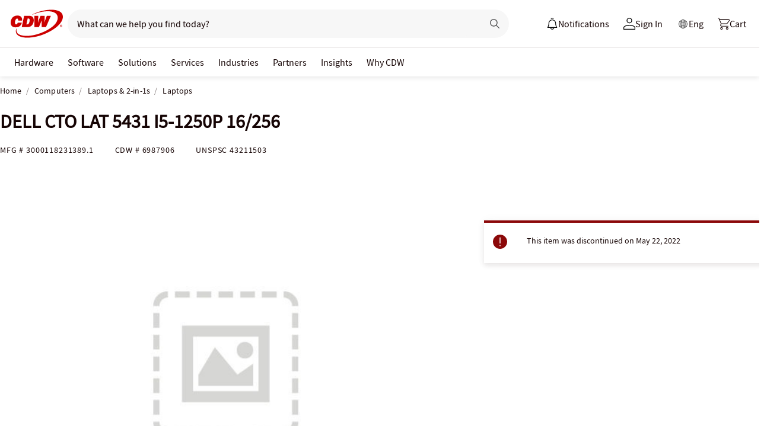

--- FILE ---
content_type: text/html;charset=utf-8
request_url: https://www.cdw.ca/content/cdwca/en/caas/globalheader/non-pid-flyout.caas.html
body_size: 1838
content:



<script>
// akam-sw.js install script version 1.3.6
"serviceWorker"in navigator&&"find"in[]&&function(){var e=new Promise(function(e){"complete"===document.readyState||!1?e():(window.addEventListener("load",function(){e()}),setTimeout(function(){"complete"!==document.readyState&&e()},1e4))}),n=window.akamServiceWorkerInvoked,r="1.3.6";if(n)aka3pmLog("akam-setup already invoked");else{window.akamServiceWorkerInvoked=!0,window.aka3pmLog=function(){window.akamServiceWorkerDebug&&console.log.apply(console,arguments)};function o(e){(window.BOOMR_mq=window.BOOMR_mq||[]).push(["addVar",{"sm.sw.s":e,"sm.sw.v":r}])}var i="/akam-sw.js",a=new Map;navigator.serviceWorker.addEventListener("message",function(e){var n,r,o=e.data;if(o.isAka3pm)if(o.command){var i=(n=o.command,(r=a.get(n))&&r.length>0?r.shift():null);i&&i(e.data.response)}else if(o.commandToClient)switch(o.commandToClient){case"enableDebug":window.akamServiceWorkerDebug||(window.akamServiceWorkerDebug=!0,aka3pmLog("Setup script debug enabled via service worker message"),v());break;case"boomerangMQ":o.payload&&(window.BOOMR_mq=window.BOOMR_mq||[]).push(o.payload)}aka3pmLog("akam-sw message: "+JSON.stringify(e.data))});var t=function(e){return new Promise(function(n){var r,o;r=e.command,o=n,a.has(r)||a.set(r,[]),a.get(r).push(o),navigator.serviceWorker.controller&&(e.isAka3pm=!0,navigator.serviceWorker.controller.postMessage(e))})},c=function(e){return t({command:"navTiming",navTiming:e})},s=null,m={},d=function(){var e=i;return s&&(e+="?othersw="+encodeURIComponent(s)),function(e,n){return new Promise(function(r,i){aka3pmLog("Registering service worker with URL: "+e),navigator.serviceWorker.register(e,n).then(function(e){aka3pmLog("ServiceWorker registration successful with scope: ",e.scope),r(e),o(1)}).catch(function(e){aka3pmLog("ServiceWorker registration failed: ",e),o(0),i(e)})})}(e,m)},g=navigator.serviceWorker.__proto__.register;if(navigator.serviceWorker.__proto__.register=function(n,r){return n.includes(i)?g.call(this,n,r):(aka3pmLog("Overriding registration of service worker for: "+n),s=new URL(n,window.location.href),m=r,navigator.serviceWorker.controller?new Promise(function(n,r){var o=navigator.serviceWorker.controller.scriptURL;if(o.includes(i)){var a=encodeURIComponent(s);o.includes(a)?(aka3pmLog("Cancelling registration as we already integrate other SW: "+s),navigator.serviceWorker.getRegistration().then(function(e){n(e)})):e.then(function(){aka3pmLog("Unregistering existing 3pm service worker"),navigator.serviceWorker.getRegistration().then(function(e){e.unregister().then(function(){return d()}).then(function(e){n(e)}).catch(function(e){r(e)})})})}else aka3pmLog("Cancelling registration as we already have akam-sw.js installed"),navigator.serviceWorker.getRegistration().then(function(e){n(e)})}):g.call(this,n,r))},navigator.serviceWorker.controller){var u=navigator.serviceWorker.controller.scriptURL;u.includes("/akam-sw.js")||u.includes("/akam-sw-preprod.js")||u.includes("/threepm-sw.js")||(aka3pmLog("Detected existing service worker. Removing and re-adding inside akam-sw.js"),s=new URL(u,window.location.href),e.then(function(){navigator.serviceWorker.getRegistration().then(function(e){m={scope:e.scope},e.unregister(),d()})}))}else e.then(function(){window.akamServiceWorkerPreprod&&(i="/akam-sw-preprod.js"),d()});if(window.performance){var w=window.performance.timing,l=w.responseEnd-w.responseStart;c(l)}e.then(function(){t({command:"pageLoad"})});var k=!1;function v(){window.akamServiceWorkerDebug&&!k&&(k=!0,aka3pmLog("Initializing debug functions at window scope"),window.aka3pmInjectSwPolicy=function(e){return t({command:"updatePolicy",policy:e})},window.aka3pmDisableInjectedPolicy=function(){return t({command:"disableInjectedPolicy"})},window.aka3pmDeleteInjectedPolicy=function(){return t({command:"deleteInjectedPolicy"})},window.aka3pmGetStateAsync=function(){return t({command:"getState"})},window.aka3pmDumpState=function(){aka3pmGetStateAsync().then(function(e){aka3pmLog(JSON.stringify(e,null,"\t"))})},window.aka3pmInjectTiming=function(e){return c(e)},window.aka3pmUpdatePolicyFromNetwork=function(){return t({command:"pullPolicyFromNetwork"})})}v()}}();</script>
<script type="text/javascript">
    if (typeof fiftyPercentScrollTrigger === 'undefined') {
        var fiftyPercentScrollTrigger = "";
    }
	if (typeof designVersion === 'undefined') {
		var designVersion = "a/";
		if (typeof window.CdwCms !== 'undefined') {
			if (window.CdwCms.settings.designVersion === "B") {
				designVersion = "b/";
			}
		}
	}
	if (typeof caasScriptList === 'undefined') { var caasScriptList = []; }
	if (typeof caasStylesList === 'undefined') { var caasStylesList = []; }
</script>

<script type="text/javascript">
	var mobileMenuRootUrl = "https:\/\/m.cdw.ca";
	if (!window.baseApiRootUrl) {
		Object.defineProperty(window, 'baseApiRootUrl', {
			value: "https:\/\/www.cdw.ca",
			writable: false,
			configurable: false,
			enumerable: true
		})
	}
	var cartAPIRootUrl = "https:\/\/www.cdw.ca\/cart\/summary";
</script>
<script type="text/javascript">
	(function () {
		var aemFedStyles = document.createElement("link");
		aemFedStyles.type = "text/css";
		aemFedStyles.rel = "stylesheet";
		aemFedStyles.href = "\/aem\/10.122\/dist\/styles/" +
			designVersion + "atomic\u002Dheader\u002Dflyouts\u002Dcaas.css";
		if (caasStylesList.indexOf("atomic\u002Dheader\u002Dflyouts\u002Dcaas") === -1) {
			if (document.getElementsByClassName('container')[0] != undefined) {
				document.getElementsByClassName('container')[0].prepend(aemFedStyles);
			} else {
				document.head.appendChild(aemFedStyles);
			}
			caasStylesList.push("atomic\u002Dheader\u002Dflyouts\u002Dcaas");
		}
	})();
</script>





<div class="aem-content aem-flyout">
     


<div class="aem-Grid aem-Grid--12 aem-Grid--default--12 ">
    
    <div class="container responsivegrid aem-GridColumn aem-GridColumn--default--12">

    
    
    
    <div id="container-7daecfe707" class="cmp-container">
        
        <div class="cdwgridlayout">




<div class="grid-container  grid-background-normal grid-row-normal grid-background-image non-pid-flyout" id="cdwcmp_id8a3a0a759c416e1c0ef61c7a1b9d69c01c3d840a272ef7574f725b3b47ef94c8" tabindex="-1" style="background-size: cover; background-position: 50%;" data-background-image="false">
    <style>
        #cdwcmp_id8a3a0a759c416e1c0ef61c7a1b9d69c01c3d840a272ef7574f725b3b47ef94c8 {
            --aem-grid-padding: 24px;
            --aem-grid-mobile-padding: 24px;
            --aem-grid-margin: 0px;
            --aem-grid-mobile-margin: 0px;
            --aem-grid-background: none;
            --aem-grid-tablet-background: none;
            --aem-grid-mobile-background: none;
        }
    </style>

    

    <div class="grid-row">
		<div class="grid-row-inner grid-gutter-0">
		
            <div class="grid-column grid-column-12 grid-width-12 grid-offset-0 grid-column-mobile-12 grid-offset-mobile-0 grid-column-tablet-12 grid-offset-tablet-0">
                <div class="grid-column-inner">
                    <div class="cdwrteatom section">
<p class="bubble-header" style="	text-align: center;
"><span class="large-p-20">Track orders, manage IT assets and get personalized pricing all in one place</span></p>

</div>
<div class="cdwbuttonatom section">




<div class="button-lockup -center " id="cdwcmp_idca0af5f5f88eb514d976f8b1bf9b9422d602ee7b874b1216ff10a34630c94d5a">
    <a href="/account/logon/newaccount?target=%252f" style="margin: 0px 0px 24px 0px;" aria-label="Create Account" target="_self" onclick="CdwTagMan.createElementPageTag(window.cdwTagManagementData.page_name,&#39;cdwbuttonatom|&#39;Global Navigation&#39;, &#39;Header | Create Account | Create account clicked&#39;-CTA|&#39;)" class="button button-primary  button-size-32px">Create Account</a>
</div>
<script type="text/javascript">
    (function() {
        const createAccountBtn = document.getElementById("cdwcmp_idca0af5f5f88eb514d976f8b1bf9b9422d602ee7b874b1216ff10a34630c94d5a");
        const aLink = createAccountBtn.querySelectorAll("a");

        const url = new URL(window.location.href);
        const encodedPathname = encodeURIComponent(url.pathname);
        const encodedParams = encodeURIComponent(url.search);
        aLink.forEach(function(elem) {
            elem.setAttribute("href", "/account/logon/newaccount?target=" + encodedPathname + encodedParams);
        })
    })()
</script>



    

</div>
<div class="cdwcustomstyles section"><!-- Component to write custom CSS or CSS overrides -->

<style>.non-pid-flyout .large-p a {
text-decoration: none;
}

.non-pid-flyout .large-p a:hover {
text-decoration: underline;
}

.non-pid-flyout p.bubble-header {
    margin-bottom: 20px !important;
}

.non-pid-flyout a.button {
font-size: 20px !important;
    line-height: 24px !important;
    padding: 20px 24px !important;
    width: 100% !important;
}

.non-pid-flyout .button.-red:hover{
    outline: none !important;
}

#gh-header-upper #gh-sign-in-flyout {
    border-radius: 0;
    background-color: transparent;
    width: 374px;
}

#gh-header-upper #gh-sign-in-flyout #top-section {
    padding: 0;
}

#gh-header-upper #gh-sign-in-flyout #bottom-section {
    padding: 196px 0 0 0;
}

#gh-header-upper #gh-sign-in-flyout .cdwgridlayout .grid-container .grid-row {
    padding: 0;
}

#gh-header .non-pid-flyout {
    border-radius: 0 0 16px 16px;
    background-color: #fff;
}

#gh-header .non-pid-flyout .large-p a {
    font-size: 16px;
}


</style></div>
<div class="cdwrteatom section">
<p style="	text-align: left;
"><span class="large-p"><b><a data-event="globalnavClick" onclick="javascript:CdwTagMan.createPromotionTag(&#39;Global Navigation&#39;, &#39;Rich Text|Header | Sign in | Learn more about Rubi clicked|&#39;);" data-enstitle="Header | Sign in | Learn more about Rubi clicked" href="/content/cdwca/en/about/rubi.html" target="_self" rel="noopener noreferrer">Learn more about Rubi<i class="arrow-right-black"></i></a></b></span></p>

</div>


				</div>
            </div>
        
		</div>
    </div>

    
    

</div>

</div>

        
    </div>

</div>

    
</div>

</div>


--- FILE ---
content_type: text/javascript; charset=UTF-8
request_url: https://cdw.needle.com/pload?v=10126B&cid=1769111366157&cids=2&ts=1769111366174&pcount=11&pdata=title%3DDELL%2520CTO%2520LAT%25205431%2520I5-1250P%252016%252F256%2520-%25203000118231389.1%2520-%2520Laptops%2520-%2520CDW.ca%26url%3Dhttps%253A%252F%252Fwww.cdw.ca%252Fproduct%252Fdell-cto-lat-5431-i5-1250p-16-256%252F6987906%26wn%3D366174%26ls%3D1%26ExternalNetwork%3Dtrue%26productId%3D6987906%26categoryId%3DComputers%257CLaptops%2520%2526%25202-in-1s%257CLaptops%26productPrice%3D0%26inviteContext%3DComputers%26setBrand%3DDell%26lz%3DNA
body_size: 126
content:
Needle.setCookie('needleopt','Saant0-bots',3600);Needle.np="N190d1769111366157000110081d273f4681d273f4600000000000000000000000000000000";Needle.setCookie("needlepin",Needle.np,15552000);

--- FILE ---
content_type: application/x-javascript;charset=utf-8
request_url: https://smetrics.cdw.com/id?d_visid_ver=5.2.0&d_fieldgroup=A&mcorgid=6B61EE6A54FA17010A4C98A7%40AdobeOrg&mid=25444705057128722090424404478170457760&ts=1769111364073
body_size: -115
content:
{"mid":"25444705057128722090424404478170457760"}

--- FILE ---
content_type: image/svg+xml
request_url: https://www.cdw.ca/assets/1.0/dist/images/header/a/l1/Language.svg
body_size: -1416
content:
<svg width="15" height="15" fill="none" xmlns="http://www.w3.org/2000/svg"><g clip-path="url(#a)" stroke="#000" stroke-width=".789"><circle cx="7.5" cy="7.5" r="7.105"/><path d="M14.605 7.5H.395m14.21-4.737s-1.974 1.58-7.105 1.58c-5.132 0-7.105-1.58-7.105-1.58m14.21 9.474s-1.974-1.58-7.105-1.58c-5.132 0-7.105 1.58-7.105 1.58"/><path d="M7.105 0S3.947 2.083 3.947 7.5 7.105 15 7.105 15m.79-15s3.158 2.083 3.158 7.5S7.895 15 7.895 15M7.5.395v14.21"/></g><defs><clipPath id="a"><rect width="15" height="15" rx="7.5" fill="#fff"/></clipPath></defs></svg>